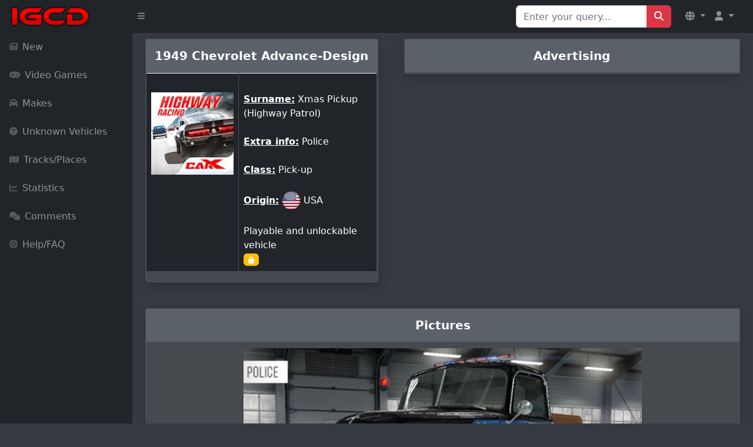

--- FILE ---
content_type: text/html; charset=UTF-8
request_url: https://igcd.net/vehicle.php?id=204919
body_size: 3749
content:
<!DOCTYPE html>
	<html lang="en">
    <head>
    <meta charset="UTF-8">
    <meta name="viewport" content="width=device-width, initial-scale=1, shrink-to-fit=no" />
        <meta http-equiv="X-UA-Compatible" content="IE=edge" />
        <meta name="description" content="" />
        <meta name="author" content="" />
        <title>IGCD.net: Chevrolet Advance-Design in CarX Highway Racing</title>
     <link rel="stylesheet" href="https://cdnjs.cloudflare.com/ajax/libs/OwlCarousel2/2.3.4/assets/owl.carousel.min.css">
    <link rel="stylesheet" href="https://cdnjs.cloudflare.com/ajax/libs/OwlCarousel2/2.3.4/assets/owl.theme.default.min.css">
    <link rel="stylesheet" href="https://maxcdn.bootstrapcdn.com/bootstrap/4.5.2/css/bootstrap.min.css">
	<link href="https://cdn.jsdelivr.net/npm/simple-datatables@7.1.2/dist/style.min.css" rel="stylesheet" />
	<link rel="stylesheet" href="https://cdnjs.cloudflare.com/ajax/libs/font-awesome/5.15.4/css/all.min.css">
        <link href="css/styles.css" rel="stylesheet" />
        <script src="https://cdnjs.cloudflare.com/ajax/libs/jquery/3.6.0/jquery.min.js"></script>
        <script src="https://cdnjs.cloudflare.com/ajax/libs/OwlCarousel2/2.3.4/owl.carousel.min.js"></script>
        <script src="https://use.fontawesome.com/releases/v6.3.0/js/all.js" crossorigin="anonymous"></script>
<link rel="stylesheet" href="https://cdn.jsdelivr.net/npm/@fancyapps/ui@4.0.24/dist/fancybox.css" />
<script src="https://cdn.jsdelivr.net/npm/@fancyapps/ui@4.0.24/dist/fancybox.umd.js"></script>
			<!--<script data-ad-client="ca-pub-8856685261376506" async src="https://pagead2.googlesyndication.com/pagead/js/adsbygoogle.js"></script>-->
	<script async src="https://cdn.fuseplatform.net/publift/tags/2/2226/fuse.js"></script>
<style>
/* Correction pour éviter le mouvement du badge au hover */
.badge-custom {
    top: -8px !important;
    right: -8px !important;
    min-width: 20px;
    height: 20px;
    line-height: 20px !important;
    display: flex;
    align-items: center;
    justify-content: center;
    transform: none !important;
    transition: none !important;
    pointer-events: none !important;
    position: absolute !important;
    font-size: 11px !important;
    font-weight: bold !important;
}

/* Empêcher complètement les effets de hover sur le lien parent */
.nav-item .nav-link.position-relative {
    position: relative !important;
}

.nav-item .nav-link.position-relative:hover,
.nav-item .nav-link.position-relative:focus,
.nav-item .nav-link.position-relative:active {
    transform: none !important;
    animation: none !important;
}

.nav-item .nav-link.position-relative:hover .badge-custom,
.nav-item .nav-link.position-relative:focus .badge-custom,
.nav-item .nav-link.position-relative:active .badge-custom {
    transform: none !important;
    top: -8px !important;
    right: -8px !important;
    animation: none !important;
    transition: none !important;
}

/* Alternative: forcer la position même au hover */
.position-relative .badge-custom {
    position: absolute !important;
    top: -8px !important;
    right: -8px !important;
    transform: none !important;
    animation: none !important;
    transition: none !important;
}

/* Empêcher tous les effets sur le contenu du badge */
.badge-custom,
.badge-custom * {
    pointer-events: none !important;
    transform: none !important;
    transition: none !important;
    animation: none !important;
    vertical-align: baseline !important;
}

/* Amélioration responsive pour mobile */
@media (max-width: 767.98px) {
    .navbar-brand {
        max-width: calc(100% - 120px);
    }
    
    .navbar-nav .nav-item .nav-link {
        padding-left: 0.5rem;
        padding-right: 0.5rem;
    }
    
    .navbar-text-mobile {
        display: block;
    }
    
    .navbar-text-desktop {
        display: none !important;
    }
    
    .user-dropdown-mobile {
        padding: 0.25rem 0.5rem !important;
    }
}

@media (min-width: 768px) {
    .navbar-text-mobile {
        display: none;
    }
    
    .navbar-text-desktop {
        display: inline !important;
    }
}
</style>
<script>
function showSuggestions(query) {
    const suggestionsBox = document.getElementById('suggestionsBox');
    if (query.length === 0) {
        suggestionsBox.innerHTML = '';
        return;
    }
    
    fetch(`search_suggestions.php?q=${query}`)
        .then(response => response.json())
        .then(data => {
            let suggestions = '';
            data.forEach(item => {
                suggestions += `<li class="list-group-item" onclick="selectSuggestion('${item}')">${item}</li>`;
            });
            suggestionsBox.innerHTML = suggestions;
        });
}

function selectSuggestion(suggestion) {
    const searchInput = document.getElementById('search');
    searchInput.value = suggestion;
    
    // Soumettre le formulaire de recherche
    const searchForm = document.getElementById('Qsearch');
    searchForm.submit();
    
    // Nettoyer les suggestions
    const suggestionsBox = document.getElementById('suggestionsBox');
    suggestionsBox.innerHTML = '';
}
</script>
    </head>

<body class="sb-nav-fixed">
    <nav class="sb-topnav navbar navbar-expand navbar-dark bg-dark">
        <!-- Navbar Brand -->
        <a class="navbar-brand ps-3" href="index.php"><img src="images/logoigcd.png" height="34" width="138" alt="Logo"></a>
        <!-- Sidebar Toggle -->
        <button class="btn btn-link btn-sm order-1 order-lg-0 me-2" id="sidebarToggle" href="#!"><i class="fas fa-bars"></i></button>
        
        <!-- Navbar Search (Desktop uniquement) -->
        <form class="d-none d-md-inline-block form-inline ms-auto me-0 me-md-3 my-2 my-md-0" action="search.php" method="get" id="Qsearch">
            <div class="input-group">
                <input class="form-control" type="text" name="title" id="search" placeholder="Enter your query..." aria-label="Search for..." autocomplete="off"/>
                <button class="btn btn-primary" id="btnNavbarSearch" type="submit"><i class="fas fa-search"></i></button>
            </div>
        </form>
        
        <!-- Navbar -->
        <ul class="navbar-nav ms-auto ms-md-0 me-3 me-lg-4">
            <!-- Language Dropdown -->
            <li class="nav-item dropdown">
                <a class="nav-link dropdown-toggle" id="navbarDropdownLang" href="#" role="button" data-bs-toggle="dropdown" aria-expanded="false">
                    <i class="fas fa-globe"></i>
                </a>
                <ul class="dropdown-menu dropdown-menu-end" aria-labelledby="navbarDropdownLang">
                    <li><a class="dropdown-item" href="/vehicle.php?id=204919&amp;l=en"><img src="lang/uk.png" height="20" alt="English"> English</a></li>
                    <li><a class="dropdown-item" href="/vehicle.php?id=204919&amp;l=fr"><img src="lang/france.png" height="20" alt="French"> French</a></li>
                </ul>
            </li>
                            <li class="nav-item dropdown">
                    <a class="nav-link dropdown-toggle" id="navbarDropdownGuest" href="#" role="button" data-bs-toggle="dropdown" aria-expanded="false">
                        <i class="fas fa-user"></i>
                    </a>
                    <ul class="dropdown-menu dropdown-menu-end" aria-labelledby="navbarDropdownGuest">
                        <li><a class="dropdown-item" href="login.php">
                            <i class="fas fa-sign-in-alt"></i> Login                        </a></li>
                    </ul>
                </li>
                    </ul>
    </nav>

    <div id="layoutSidenav">
        <div id="layoutSidenav_nav">
            <nav class="sb-sidenav accordion sb-sidenav-dark" id="sidenavAccordion">
                <div class="sb-sidenav-menu">
                    <div class="nav">
                        <!-- Recherche en mobile -->
                        <div class="d-md-none px-3 py-3">
                            <form action="search.php" method="get">
                                <div class="input-group">
                                    <input class="form-control form-control-sm" type="text" name="title" placeholder="Rechercher..." aria-label="Search"/>
                                    <button class="btn btn-primary btn-sm" type="submit"><i class="fas fa-search"></i></button>
                                </div>
                            </form>
                        </div>
                        
                        <a class="nav-link " href="new.php?p=0">
                            <div class="sb-nav-link-icon"><i class="fas fa-newspaper"></i></div>
                            New                        </a>

                        <a class="nav-link " href="games.php?p=1">
                            <div class="sb-nav-link-icon"><i class="fas fa-gamepad"></i></div>
                            Video Games                        </a>

                        <a class="nav-link " href="marquespays.php?p=2">
                            <div class="sb-nav-link-icon"><i class="fas fa-car"></i></div>
                            Makes                        </a>

                        <a class="nav-link " href="unknown.php?p=3">
                            <div class="sb-nav-link-icon"><i class="fas fa-question-circle"></i></div>
                            Unknown Vehicles                        </a>

                        <a class="nav-link " href="circuitsl.php?p=8">
                            <div class="sb-nav-link-icon"><i class="fas fa-map"></i></div>
                            Tracks/Places                        </a>

                        <a class="nav-link " href="stats.php?p=6">
                            <div class="sb-nav-link-icon"><i class="fas fa-chart-line"></i></div>
                            Statistics                        </a>

                        <a class="nav-link " href="yourcomments.php?allcomments&amp;page=1&amp;p=4">
                            <div class="sb-nav-link-icon"><i class="fas fa-comments"></i></div>
                            Comments                        </a>

                        <a class="nav-link " href="help.php?p=5">
                            <div class="sb-nav-link-icon"><i class="fas fa-life-ring"></i></div>
                            Help/FAQ                        </a>
                    </div>
                </div>
            </nav>
        </div>
        <div id="layoutSidenav_content">
          <link rel="image_src" href="http://www.igcd.net/covers/204919.jpg" /></link>
<div class="container-fluid mb-4">
    <div class="row">
        <!-- Vehicle Details Card -->
        <div class="col-lg-5 mx-auto">
            <div class="card-custom shadow">
                <div class="card-header py-3">
                    <center><h5 class="m-0 font-weight-bold">
                        1949 Chevrolet Advance-Design                    </h5></center>
                </div>
                <div class="card-body">
                    <div class="table-responsive">
                        <table class="table table-dark table-bordered">
                            <thead>
                                <tr>
                                    <td class="text-center" style="width: 40%;">
                                        <br><a href="game.php?id=1000012842"><img class="img-fluid mb-3" height="150" src="covers/1000012842.jpg"></a><br><br>                                    </td>
                                    <td style="width: 60%;">
                                        <br><b><u>Surname:</u></b> Xmas Pickup (Highway Patrol)<br><br><b><u>Extra info:</u></b> Police<br><br><b><u>Class:</u></b> Pick-up<br><br><b><u>Origin:</u></b> <img src="drapeaux/US.png" alt="US" title="USA" /> USA<br><br>Playable and unlockable vehicle<br><span class="badge badge-warning mr-1" title=""><i class="fas fa-lock"></i></span> <br>                                    </td>
                                </tr>
                            </thead>
                        </table>
                    </div>
                </div>
            </div>
        </div>

                <!-- Advertisement Section -->
        <div class="col-lg-7">
            <div class="card-custom shadow">
                <div class="card-header py-3">
                    <center><h5 class="m-0 font-weight-bold">Advertising</h5></center>
                </div>
                <div class="card-body">
                    <div class="ad-container">
                                             </div>
                </div>
            </div>
        </div>
            </div>
</div>

<!-- Vehicle Images Section -->
<div class="container-fluid">
    <div class="row">
        <div class="col-12">
            <div class="card-custom shadow">
                <div class="card-header py-3">
                    <center><h5 class="m-0 font-weight-bold">Pictures</h5></center>
                </div>
                <div class="card-body">
                    <div class="text-center mb-4"><img src="images/204/919.jpg" class="img-fluid" style="max-height: 400px; padding:10px;"/><div class="mt-2"><strong>Contributor: Green Runner</strong></div><div class="mt-2"></div></div><div class="text-center mb-4"><img src="images2/204/919.jpg" class="img-fluid" style="max-height: 400px; padding:10px;"/><div class="mt-2"><strong>Contributor: Green Runner</strong></div><div class="mt-2"></div></div>                </div>
            </div>
        </div>
    </div>
</div>

<!-- Comments Section -->
<div class="container-fluid mt-4">
    <div class="row">
        <div class="col-12">
            <div class="card-custom shadow">
                <div class="card-header py-3">
                    <center><h5 class="m-0 font-weight-bold">Comments</h5></center>
                </div>
                <div class="card-body">
                    <div class="table-responsive">
                        <table class="table table-striped">
                            <thead>
                                <tr>
                                    <th style="width: 25%;">Author</th>
                                    <th style="width: 75%;">Message</th>
                                </tr>
                            </thead>
                            <tbody>
                                                            </tbody>
                        </table>
                    </div>
                </div>
            </div>
        </div>
    </div>
</div>

<!-- Add Comment Floating Button -->

<footer class="py-4 bg-secondary mt-5">
    <div class="container-fluid px-4">
        <div class="d-flex align-items-center justify-content-between small">
            <div class="text-muted">&copy; 2006-2026 IGCD.net</div>

        </div>
    </div>
</footer>
            </div>
        </div>
        <script src="https://cdn.jsdelivr.net/npm/bootstrap@5.2.3/dist/js/bootstrap.bundle.min.js" crossorigin="anonymous"></script>
        <script src="https://code.jquery.com/jquery-3.6.0.min.js" crossorigin="anonymous"></script>
        <script src="js/scripts.js"></script>
        <script src="https://cdnjs.cloudflare.com/ajax/libs/Chart.js/2.8.0/Chart.min.js" crossorigin="anonymous"></script>
        <script src="assets/demo/chart-area-demo.js"></script>
        <script src="assets/demo/chart-bar-demo.js"></script>
        <script src="https://cdn.jsdelivr.net/npm/simple-datatables@7.1.2/dist/umd/simple-datatables.min.js" crossorigin="anonymous"></script>
        <script src="js/datatables-simple-demo.js"></script>
		
    <!-- Modale Bootstrap 5 -->
    <div class="modal fade modal-dark" id="commentModal" tabindex="-1" aria-labelledby="commentModalLabel" aria-hidden="true">
        <div class="modal-dialog">
            <div class="modal-content">
                <div class="modal-header">
                    <h5 class="modal-title" id="commentModalLabel">Add a comment</h5>
                    <button type="button" class="btn-close" data-bs-dismiss="modal" aria-label="Close"></button>
                </div>
                <div class="modal-body" id="commentFormContainer">
                    <!-- Le formulaire sera chargé ici dynamiquement -->
                </div>
            </div>
        </div>
    </div>

<script>
$(document).ready(function() {
    $('#commentModal').on('show.bs.modal', function (event) {
        var button = $(event.relatedTarget);
        var quoteId = button.data('quote-id') || 0; 
        var vehicleId = button.data('vehicle-id') || 0;
        var movieId = button.data('movie-id') || 0;
        
        console.log("Quote ID récupéré :", quoteId);  // Debug
        console.log("Vehicle ID récupéré :", vehicleId);  // Debug
        console.log("Movie ID récupéré :", movieId);  // Debug

        $('#commentFormContainer').load('load_comment_form.php', {
            movie_id: movieId,
            vehicle_id: vehicleId,
            replyto: quoteId
        });
    });
});
</script>
    </body>
</html>




--- FILE ---
content_type: text/html; charset=utf-8
request_url: https://www.google.com/recaptcha/api2/aframe
body_size: 266
content:
<!DOCTYPE HTML><html><head><meta http-equiv="content-type" content="text/html; charset=UTF-8"></head><body><script nonce="hpoGthxpL2wnDkz7cENS2w">/** Anti-fraud and anti-abuse applications only. See google.com/recaptcha */ try{var clients={'sodar':'https://pagead2.googlesyndication.com/pagead/sodar?'};window.addEventListener("message",function(a){try{if(a.source===window.parent){var b=JSON.parse(a.data);var c=clients[b['id']];if(c){var d=document.createElement('img');d.src=c+b['params']+'&rc='+(localStorage.getItem("rc::a")?sessionStorage.getItem("rc::b"):"");window.document.body.appendChild(d);sessionStorage.setItem("rc::e",parseInt(sessionStorage.getItem("rc::e")||0)+1);localStorage.setItem("rc::h",'1768992531971');}}}catch(b){}});window.parent.postMessage("_grecaptcha_ready", "*");}catch(b){}</script></body></html>